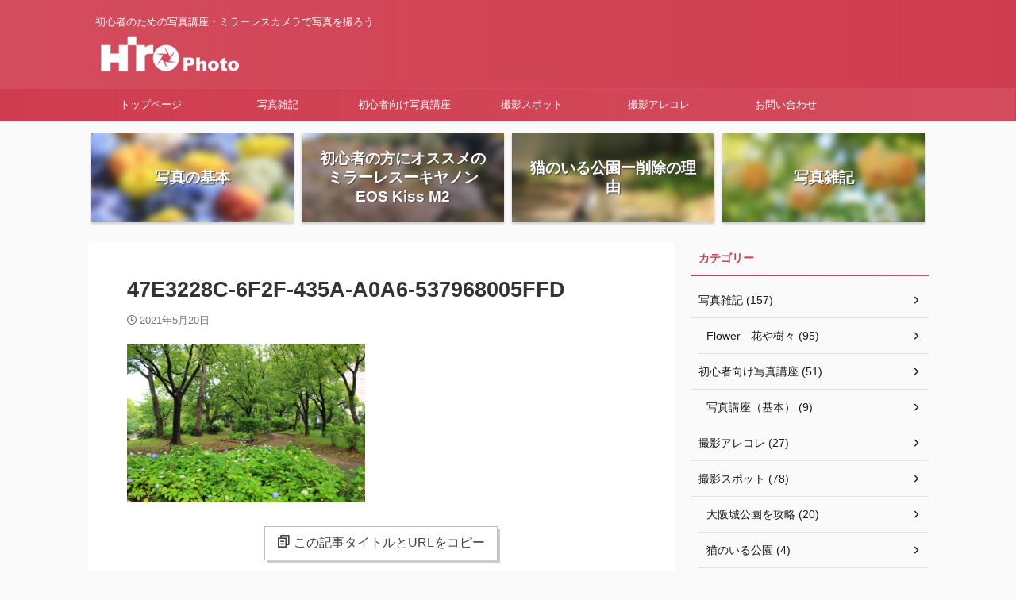

--- FILE ---
content_type: text/html; charset=utf-8
request_url: https://www.google.com/recaptcha/api2/aframe
body_size: 265
content:
<!DOCTYPE HTML><html><head><meta http-equiv="content-type" content="text/html; charset=UTF-8"></head><body><script nonce="4dRNIhcyF04m5Esju6Aj4g">/** Anti-fraud and anti-abuse applications only. See google.com/recaptcha */ try{var clients={'sodar':'https://pagead2.googlesyndication.com/pagead/sodar?'};window.addEventListener("message",function(a){try{if(a.source===window.parent){var b=JSON.parse(a.data);var c=clients[b['id']];if(c){var d=document.createElement('img');d.src=c+b['params']+'&rc='+(localStorage.getItem("rc::a")?sessionStorage.getItem("rc::b"):"");window.document.body.appendChild(d);sessionStorage.setItem("rc::e",parseInt(sessionStorage.getItem("rc::e")||0)+1);localStorage.setItem("rc::h",'1769152425186');}}}catch(b){}});window.parent.postMessage("_grecaptcha_ready", "*");}catch(b){}</script></body></html>